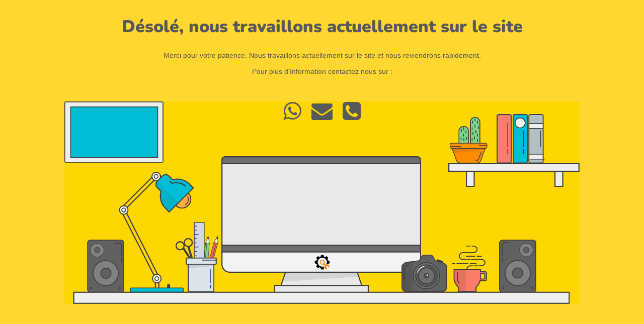

--- FILE ---
content_type: text/html; charset=UTF-8
request_url: https://continuetours.com/buy.php?product/lunhurriedz2450392?id=494
body_size: 795
content:
<!doctype html>
<html lang="en">
  <head>
    <meta charset="utf-8">
    <meta http-equiv="X-UA-Compatible" content="IE=edge">
    <meta name="viewport" content="width=device-width, initial-scale=1">
    <title>Site web en cours de construction</title>
    <meta name="description" content="" />
    <meta name="generator" content="Extension gratuite UnderConstructionPage pour WordPress">
    <link rel="stylesheet" href="https://fonts.bunny.net/css?family=Nunito:200,600,900">    <link rel="stylesheet" href="https://continuetours.com/wp-content/plugins/under-construction-page/themes/css/bootstrap.min.css?v=4.03" type="text/css">
<link rel="stylesheet" href="https://continuetours.com/wp-content/plugins/under-construction-page/themes/css/common.css?v=4.03" type="text/css">
<link rel="stylesheet" href="https://continuetours.com/wp-content/plugins/under-construction-page/themes/work_desk/style.css?v=4.03" type="text/css">
<link rel="stylesheet" href="https://continuetours.com/wp-content/plugins/under-construction-page/themes/css/font-awesome.min.css?v=4.03" type="text/css">
<link rel="icon" href="https://continuetours.com/wp-content/plugins/under-construction-page/themes/images/favicon.png" />
  </head>

  <body>
    <div class="container">

      <div class="row">
        <div class="col-xs-12 col-md-12 col-lg-12">
          <h1>Désolé, nous travaillons actuellement sur le site</h1>
        </div>
      </div>

      <div class="row">
        <div class="col-xs-12 col-md-8 col-md-offset-2 col-lg-offset-2 col-lg-8">
          <p class="content">Merci pour votre patience. Nous travaillons actuellement sur le site et nous reviendrons rapidement.<br />
<br />
Pour plus d'Information contactez nous sur :</p>
        </div>
      </div>

      <div class="row" id="social">
        <div class="col-xs-12 col-md-12 col-lg-12">
          <a href="https://api.whatsapp.com/send?phone=212630143895"><i class="fa fa-whatsapp fa-3x"></i></a><a href="mailto:&#099;&#111;&#110;&#116;&#105;&#110;&#117;&#101;&#046;&#116;&#111;&#117;&#114;&#115;&#064;&#103;&#109;&#097;&#105;&#108;&#046;&#099;&#111;&#109;"><i class="fa fa-envelope fa-3x"></i></a><a href="tel:+212661779994"><i class="fa fa-phone-square fa-3x"></i></a>
        </div>
      </div>

    </div>
    <div id="desk" style="background-image: url(https://continuetours.com/wp-content/plugins/under-construction-page/themes/work_desk/work_desk.png)">&nbsp;</div>
    
    <script src="https://continuetours.com/wp-includes/js/jquery/jquery.min.js"></script>    <script type="text/javascript">
    jQuery(function($) {
      $(window).on('resize', function() {
        var result = (767 - $(window).width()).toString();
        if (result.charAt(0) === '-') {
          tmp = $(window).height() - $('.container').height();
          $('#desk').height(tmp);
        }
      }).trigger('resize');
    });
    </script>
  </body>
</html>


--- FILE ---
content_type: text/css
request_url: https://continuetours.com/wp-content/plugins/under-construction-page/themes/work_desk/style.css?v=4.03
body_size: 150
content:
/*
 * UnderConstructionPage
 * Work Desk theme CSS
 * (c) WebFactory Ltd, 2015 - 2025
 */


html, body {
  height: 100%;
  padding: 0;
  margin: 0;
}

body {
  font-weight: 400;
  font-size: 14px;
  line-height: 120%;
  color: #58595b;
  background: #ffd72f;
}

#desk {
  background-size: contain;
  max-width: 80%;
  margin: -50px auto 0 auto;
  background-repeat: no-repeat;
  background-position-x: center;
}

h1 {
  font-size: 34px;
  color: #58595b;
  font-family: "Nunito", sans-serif;
  font-weight: 900;
  margin: 35px 0 30px 0;
  text-align: center;
}

.content {
  text-align: center;
  font-family: "Helvetica", "Arial", sans-serif;
}

#social {
  text-align: center;
  margin-top: 30px;
}

#social a i {
  color: #58595b;
  margin: 10px;
  box-sizing: content-box;
}

#social a:hover i {
  color: #e0632f;
}

@media(max-width:767px){
  h1 {
     font-size: 30px;
     margin: 10px 0 30px 0;
  }
  #desk {
    width: 100%;
    height: 100%;
    margin: 0 auto 0 auto;
    background-size: contain;
    background-repeat: no-repeat;
  }
}
